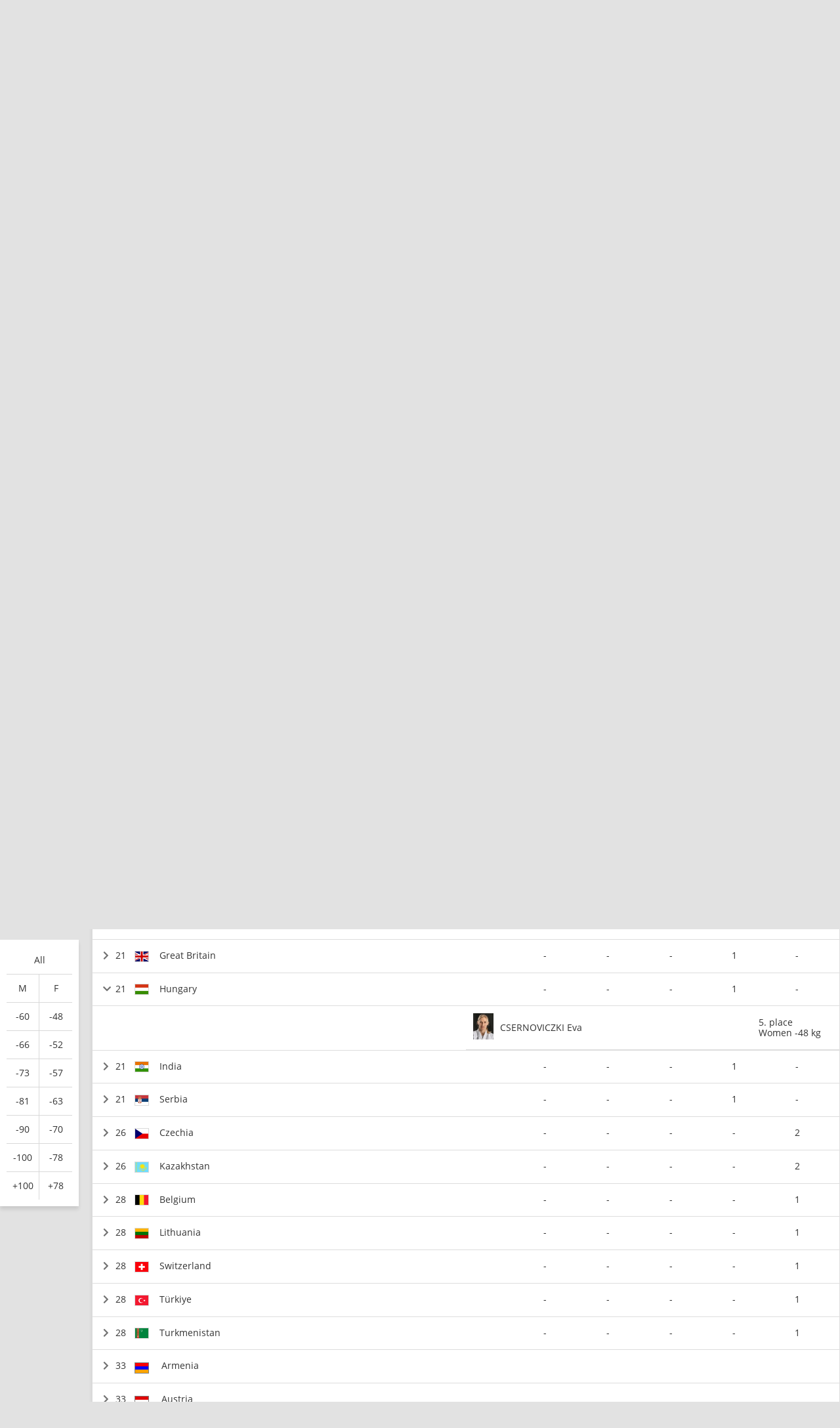

--- FILE ---
content_type: text/html; charset=UTF-8
request_url: https://www.ijf.org/competition/1724/standings?nation=hun
body_size: 10725
content:
<!DOCTYPE html>
<html lang="en">
<head>
    <!-- Required meta tags always come first -->
    <meta charset="utf-8">
    <meta name="viewport" content="width=device-width, initial-scale=1, shrink-to-fit=no">
    <meta http-equiv="x-ua-compatible" content="ie=edge">
    <link rel="manifest" href="https://www.ijf.org/manifest.json">

    
    <meta property="fb:app_id" content="388978251956720"/>
    <meta property="fb:pages" content="172736468535" />

            <meta name="description" content="Tbilisi Grand Prix 2019, from 29 March to 31 March in Georgia, Tbilisi, 52 countries and 370 judoka"/>
                <meta name="keywords"
              content="International Judo Federation, IJF, FIJ, judo, federation, olympic, sport, martial art, education, peace, children, Jigoro Kano"/>
        <title>Tbilisi Grand Prix 2019 / IJF.org</title>

    
    
    <link rel="apple-touch-icon-precomposed" sizes="57x57" href="https://78884ca60822a34fb0e6-082b8fd5551e97bc65e327988b444396.ssl.cf3.rackcdn.com/icons/favicons/apple-touch-icon-57x57.png" />
<link rel="apple-touch-icon-precomposed" sizes="114x114" href="https://78884ca60822a34fb0e6-082b8fd5551e97bc65e327988b444396.ssl.cf3.rackcdn.com/icons/favicons/apple-touch-icon-114x114.png" />
<link rel="apple-touch-icon-precomposed" sizes="72x72" href="https://78884ca60822a34fb0e6-082b8fd5551e97bc65e327988b444396.ssl.cf3.rackcdn.com/icons/favicons/apple-touch-icon-72x72.png" />
<link rel="apple-touch-icon-precomposed" sizes="144x144" href="https://78884ca60822a34fb0e6-082b8fd5551e97bc65e327988b444396.ssl.cf3.rackcdn.com/icons/favicons/apple-touch-icon-144x144.png" />
<link rel="apple-touch-icon-precomposed" sizes="60x60" href="https://78884ca60822a34fb0e6-082b8fd5551e97bc65e327988b444396.ssl.cf3.rackcdn.com/icons/favicons/apple-touch-icon-60x60.png" />
<link rel="apple-touch-icon-precomposed" sizes="120x120" href="https://78884ca60822a34fb0e6-082b8fd5551e97bc65e327988b444396.ssl.cf3.rackcdn.com/icons/favicons/apple-touch-icon-120x120.png" />
<link rel="apple-touch-icon-precomposed" sizes="76x76" href="https://78884ca60822a34fb0e6-082b8fd5551e97bc65e327988b444396.ssl.cf3.rackcdn.com/icons/favicons/apple-touch-icon-76x76.png" />
<link rel="apple-touch-icon-precomposed" sizes="152x152" href="https://78884ca60822a34fb0e6-082b8fd5551e97bc65e327988b444396.ssl.cf3.rackcdn.com/icons/favicons/apple-touch-icon-152x152.png" />
<link rel="icon" type="image/png" href="https://78884ca60822a34fb0e6-082b8fd5551e97bc65e327988b444396.ssl.cf3.rackcdn.com/icons/favicons/favicon-196x196.png" sizes="196x196" />
<link rel="icon" type="image/png" href="https://78884ca60822a34fb0e6-082b8fd5551e97bc65e327988b444396.ssl.cf3.rackcdn.com/icons/favicons/favicon-96x96.png" sizes="96x96" />
<link rel="icon" type="image/png" href="https://78884ca60822a34fb0e6-082b8fd5551e97bc65e327988b444396.ssl.cf3.rackcdn.com/icons/favicons/favicon-32x32.png" sizes="32x32" />
<link rel="icon" type="image/png" href="https://78884ca60822a34fb0e6-082b8fd5551e97bc65e327988b444396.ssl.cf3.rackcdn.com/icons/favicons/favicon-16x16.png" sizes="16x16" />
<link rel="icon" type="image/png" href="https://78884ca60822a34fb0e6-082b8fd5551e97bc65e327988b444396.ssl.cf3.rackcdn.com/icons/favicons/favicon-128.png" sizes="128x128" />
<meta name="application-name" content="IJF.org"/>
<meta name="msapplication-TileColor" content="#FFFFFF" />
<meta name="msapplication-TileImage" content="https://78884ca60822a34fb0e6-082b8fd5551e97bc65e327988b444396.ssl.cf3.rackcdn.com/icons/favicons/mstile-144x144.png" />
<meta name="msapplication-square70x70logo" content="https://78884ca60822a34fb0e6-082b8fd5551e97bc65e327988b444396.ssl.cf3.rackcdn.com/icons/favicons/mstile-70x70.png" />
<meta name="msapplication-square150x150logo" content="https://78884ca60822a34fb0e6-082b8fd5551e97bc65e327988b444396.ssl.cf3.rackcdn.com/icons/favicons/mstile-150x150.png" />
<meta name="msapplication-wide310x150logo" content="https://78884ca60822a34fb0e6-082b8fd5551e97bc65e327988b444396.ssl.cf3.rackcdn.com/icons/favicons/mstile-310x150.png" />
<meta name="msapplication-square310x310logo" content="https://78884ca60822a34fb0e6-082b8fd5551e97bc65e327988b444396.ssl.cf3.rackcdn.com/icons/favicons/mstile-310x310.png" />
<link rel="icon" href="https://78884ca60822a34fb0e6-082b8fd5551e97bc65e327988b444396.ssl.cf3.rackcdn.com/icons/favicons/logo_60_trans.png">

    <link async href='https://c77a4ae6ed10bab81711-4c23b04bdc507f7807e347fe453c3326.ssl.cf3.rackcdn.com/www/fonts/perm/68503a8ee063ce06b3ec533d6b93be42.css' rel=stylesheet type="text/css">

    
        <link rel="stylesheet" href="/build/frontend_2018/index.css?ts=1768918543573">


    <link rel="icon" href="https://www.ijf.org/assets/frontend/2017/logo_60_trans.png?1611338650">

    <script id="Cookiebot" src="https://consent.cookiebot.com/uc.js" data-cbid="a72c754c-79dd-4780-a1c8-412c23eda780" data-blockingmode="auto" type="text/javascript"></script>

    
    <script>
    
        var _CONF = {
            base_url: 'https://www.ijf.org',
            api_url: '/internal_api/',
            data_api_url: 'https://data.ijf.org/',
                            data_api_v2_url: 'https://datav2.ijf.org/',
            
            // data_api_v2_url: 'https://ijfdatav2.local.datastat.si/',
            // data_api_url: 'http://localhost:30030/', // TODO DONT FORGET TO COMMENT THIS!
            // data_api_url: 'https://data.ijf.loc/',
            judoka_url_template: '/judoka/__ID__',
            country_url_template: '/country/__IOC__',
            competition_url_template: '/competition/__ID__',
            news_url_template: '/news/show/__SLUG__',
            tag_url_template: '/news/search?tag%5B0%5D=tag%3A__ID__%3A__TEXT__',
            i18nLanguages: [{"code":"en_US","name":"English"}],
            i18nCurrentLanguage: 'en_US',
            video_library_url: '/video_library',
            search_url_template: '/search',
            rmp_key: 'Kl8lc3F1MmVvZD9yb201ZGFzaXMzMGRiMEElXyo='
        };

        var JS_VARS = [];

        window.IJF = { _CONF: _CONF };
        IJF.__waiters = [];
        IJF.startup = function(callback) {
            IJF.__waiters.push(callback);
        };
    </script>

</head>

<script async src="https://www.googletagmanager.com/gtag/js?id=G-0ZD0JD0YX9"></script>
<script>
  window.dataLayer = window.dataLayer || [];
  function gtag(){dataLayer.push(arguments);}
  gtag('js', new Date());

  gtag('config', 'G-0ZD0JD0YX9');
</script>

<body class="template-ijf  menu_closed page--competition page--competition-standings ">
            <header>
                                <div class="template-HB template-HB__header template-HB__header--animable">
    <div class="template-HB__headerlimit">
        <div class="template-HB__headeritems">
            <div class="sliding-sponsors">
                <div class="sliding-sponsors__title">
                    Official IJF Partners:
                </div>
                <div class="sliding-sponsors__sponsor">
                </div>
            </div>

            <div class="menulogo">
                <a class="menulogo__link" href="https://www.ijf.org">
                    <img loading="lazy" src="https://78884ca60822a34fb0e6-082b8fd5551e97bc65e327988b444396.ssl.cf3.rackcdn.com/icons/ijf_logo_color/AppIcon98x98@2x.png">
                </a>
            </div>

            <div class="menuitems">
                <a class="menuitems__item menuitems__item--news ">News ▾</a>

                <a class="menuitems__item menuitems__item--calendar menuitems__item--active">Calendar ▾</a>

                <a class="menuitems__item menuitems__item--members ">Members ▾</a>


                
                <a class="menuitems__item " href="/galleries">Gallery</a>

                <a class="menuitems__item menuitems__item--world_ranking ">World ranking ▾</a>

                <a class="menuitems__item menuitems__item--results ">Results ▾</a>

                <a class="menuitems__item " href="/documents">Documents</a>

                <a class="menuitems__item menuitems__item--about_ijf ">About IJF ▾</a>

                <a class="menuitems__item" href="https://ijfstore.org/" target="_blank">Store</a>
                
                            </div>

            <div class="component-accountbar">

                <div class="accountbar__search">
                    <svg aria-hidden="true" focusable="false" data-prefix="fas" data-icon="search" class="svg-inline--fa fa-search fa-w-16" role="img" xmlns="http://www.w3.org/2000/svg" viewBox="0 0 512 512"><path fill="currentColor" d="M505 442.7L405.3 343c-4.5-4.5-10.6-7-17-7H372c27.6-35.3 44-79.7 44-128C416 93.1 322.9 0 208 0S0 93.1 0 208s93.1 208 208 208c48.3 0 92.7-16.4 128-44v16.3c0 6.4 2.5 12.5 7 17l99.7 99.7c9.4 9.4 24.6 9.4 33.9 0l28.3-28.3c9.4-9.4 9.4-24.6.1-34zM208 336c-70.7 0-128-57.2-128-128 0-70.7 57.2-128 128-128 70.7 0 128 57.2 128 128 0 70.7-57.2 128-128 128z"></path></svg>
                </div>

                <div class="accountbar__user_profile">
                                            <div class="profile_image" onclick="location.href='https://account.ijf.org/Account/Login?backTo=http://www.ijf.org/competition/1724/standings?nation=hun'">
                            <img href="https://account.ijf.org/Account/Login?backTo=http://www.ijf.org/competition/1724/standings?nation=hun" src="https://78884ca60822a34fb0e6-082b8fd5551e97bc65e327988b444396.ssl.cf3.rackcdn.com/user_profile/default.jpg" alt="">
                        </div>
                                    </div>

                <div class="accountbar__products">
                    <svg aria-hidden="true" focusable="false" data-prefix="fas" data-icon="th" class="svg-inline--fa fa-th fa-w-16" role="img" xmlns="http://www.w3.org/2000/svg" viewBox="0 0 512 512"><path fill="currentColor" d="M149.333 56v80c0 13.255-10.745 24-24 24H24c-13.255 0-24-10.745-24-24V56c0-13.255 10.745-24 24-24h101.333c13.255 0 24 10.745 24 24zm181.334 240v-80c0-13.255-10.745-24-24-24H205.333c-13.255 0-24 10.745-24 24v80c0 13.255 10.745 24 24 24h101.333c13.256 0 24.001-10.745 24.001-24zm32-240v80c0 13.255 10.745 24 24 24H488c13.255 0 24-10.745 24-24V56c0-13.255-10.745-24-24-24H386.667c-13.255 0-24 10.745-24 24zm-32 80V56c0-13.255-10.745-24-24-24H205.333c-13.255 0-24 10.745-24 24v80c0 13.255 10.745 24 24 24h101.333c13.256 0 24.001-10.745 24.001-24zm-205.334 56H24c-13.255 0-24 10.745-24 24v80c0 13.255 10.745 24 24 24h101.333c13.255 0 24-10.745 24-24v-80c0-13.255-10.745-24-24-24zM0 376v80c0 13.255 10.745 24 24 24h101.333c13.255 0 24-10.745 24-24v-80c0-13.255-10.745-24-24-24H24c-13.255 0-24 10.745-24 24zm386.667-56H488c13.255 0 24-10.745 24-24v-80c0-13.255-10.745-24-24-24H386.667c-13.255 0-24 10.745-24 24v80c0 13.255 10.745 24 24 24zm0 160H488c13.255 0 24-10.745 24-24v-80c0-13.255-10.745-24-24-24H386.667c-13.255 0-24 10.745-24 24v80c0 13.255 10.745 24 24 24zM181.333 376v80c0 13.255 10.745 24 24 24h101.333c13.255 0 24-10.745 24-24v-80c0-13.255-10.745-24-24-24H205.333c-13.255 0-24 10.745-24 24z"></path></svg>
                </div>
            </div>

            <div class="template-HB__mobile-menu-icons">
                <div class="template-HB__mobile-search">
                    <svg aria-hidden="true" focusable="false" data-prefix="fas" data-icon="search" class="svg-inline--fa fa-search fa-w-16" role="img" xmlns="http://www.w3.org/2000/svg" viewBox="0 0 512 512"><path fill="currentColor" d="M505 442.7L405.3 343c-4.5-4.5-10.6-7-17-7H372c27.6-35.3 44-79.7 44-128C416 93.1 322.9 0 208 0S0 93.1 0 208s93.1 208 208 208c48.3 0 92.7-16.4 128-44v16.3c0 6.4 2.5 12.5 7 17l99.7 99.7c9.4 9.4 24.6 9.4 33.9 0l28.3-28.3c9.4-9.4 9.4-24.6.1-34zM208 336c-70.7 0-128-57.2-128-128 0-70.7 57.2-128 128-128 70.7 0 128 57.2 128 128 0 70.7-57.2 128-128 128z"></path></svg>
                </div>

                <div class="template-HB__mobile-menu">
                    <svg aria-hidden="true" data-prefix="fas" data-icon="bars" class="svg-inline--fa fa-bars fa-w-14" role="img" xmlns="http://www.w3.org/2000/svg" viewBox="0 0 448 512">
                        <path fill="currentColor" d="M16 132h416c8.837 0 16-7.163 16-16V76c0-8.837-7.163-16-16-16H16C7.163 60 0 67.163 0 76v40c0 8.837 7.163 16 16 16zm0 160h416c8.837 0 16-7.163 16-16v-40c0-8.837-7.163-16-16-16H16c-8.837 0-16 7.163-16 16v40c0 8.837 7.163 16 16 16zm0 160h416c8.837 0 16-7.163 16-16v-40c0-8.837-7.163-16-16-16H16c-8.837 0-16 7.163-16 16v40c0 8.837 7.163 16 16 16z"></path>
                    </svg>
                </div>
            </div>
        </div>
    </div>
</div>

<div class="component-dropdown component-dropdown--news">
    <div class="dropdown-links">
        <a class="dropdown-links__link" href="/news/list?tag[0]=tag:3:interview">Interviews <br><small>Read interviews.</small></a>
        <a class="dropdown-links__link" href="/news/list?tag[0]=competition">Competition <br><small>News about Judo competitions.</small></a>
        <a class="dropdown-links__link" href="/news/list?tag[0]=tag:2:story">Stories <br><small>Interesting judo stories.</small></a>
        <a class="dropdown-links__link" href="/news">All news<br> <small>All judo related news.</small></a>
    </div>
</div>

<div class="component-dropdown component-dropdown--calendar">
    <div class="dropdown-links">
        <a class="dropdown-links__link" href="/calendar?age=world_tour">IJF World Tour</a>
        <a class="dropdown-links__link" href="/calendar?age=sen">Seniors</a>
        <a class="dropdown-links__link" href="/calendar?age=jun">Juniors</a>
        <a class="dropdown-links__link" href="/calendar?age=cad">Cadets</a>
        <a class="dropdown-links__link" href="/calendar?age=othr">Other</a>
        <a class="dropdown-links__link" href="/calendar?age=all">All categories</a>
    </div>
</div>

<div class="component-dropdown component-dropdown--members">
    <div class="dropdown-links">
        <a class="dropdown-links__link" href="/judoka">Judoka</a>
        <a class="dropdown-links__link" href="/countries">National federations</a>
    </div>
</div>

<div class="component-dropdown component-dropdown--gallery">
    <div class="dropdown-links">
                <a class="dropdown-links__link" href="/galleries">All galleries</a>
    </div>
</div>

<div class="component-dropdown component-dropdown--world_ranking">
    <div class="dropdown__content">
        <div class="dropdown__content__split">
            <div class="dropdown__content__split__items">
                <p class="dropdown__item">Seniors</p>
                <a class="dropdown__item__wrl" href="/wrl?category=all_male">Men</a>
                <a class="dropdown__item__wrl" href="/wrl?category=all_female">Women</a>
                <a class="dropdown__item__wrl" href="/wrl_nations">Nations</a>
            </div>
            <div class="dropdown__content__split__items">
                <p class="dropdown__item">Juniors</p>
                <a class="dropdown__item__wrl" href="/wrl?age=jun&category=all_male">Men</a>
                <a class="dropdown__item__wrl" href="/wrl?age=jun&category=all_female">Women</a>
                            </div>
            <div class="dropdown__content__split__items">
                <p class="dropdown__item">Cadets</p>
                <a class="dropdown__item__wrl" href="/wrl?age=cad&category=all_male">Men</a>
                <a class="dropdown__item__wrl" href="/wrl?age=cad&category=all_female">Women</a>
                            </div>
        </div>

        <div class="dropdown__content__split">
            <div class="dropdown__content__split__items">
                <p class="dropdown__item">Olympic Games 2024</p>
                                    <a class="dropdown__item__wrl" href="/wrl_olympic?category=all_male">Men</a>
                    <a class="dropdown__item__wrl" href="/wrl_olympic?category=all_female">Women</a>
                    <a class="dropdown__item__wrl" href="/wrl_olympic_teams">Teams</a>
                            </div>
                    </div>
        <div>
            <p class="dropdown__item">Downloads</p>
            <a class="dropdown__item__wrl" href="/wrl_downloads">Download official Ranking PDFs</a>
        </div>
    </div>
</div>

<div class="component-dropdown component-dropdown--results">
    <div class="dropdown-links">
        <a class="dropdown-links__link" href="/results">Browse Results</a>
        <a class="dropdown-links__link" href="https://live.ijf.org">Live Competitions</a>
    </div>
</div>

<div class="component-dropdown component-dropdown--about_ijf">
    <div class="dropdown-links">
        <a class="dropdown-links__link" href="/ijf/organisation">Organisation</a>
        <a class="dropdown-links__link" href="/ijf/commissions">Commissions</a>
        <a class="dropdown-links__link" href="/page/presidents-corner">President's Corner</a>
        <a class="dropdown-links__link" href="/cleanjudo">Clean Judo</a>
        <a class="dropdown-links__link" href="/history">History and Culture</a>
        <a class="dropdown-links__link" href="/links">Links</a>
        <a class="dropdown-links__link" href="/supplier-list">Official Supplier List</a>
    </div>
</div>

<div class="component-dropdown component-dropdown--products">
            <a class="product" href="https://account.ijf.org/Account/Login?backTo=https://www.ijf.org/">
            <div class="product__icon" style="background-image: url(https://78884ca60822a34fb0e6-082b8fd5551e97bc65e327988b444396.ssl.cf3.rackcdn.com/up/2020/09/IJF_product_icon_IJForg-159895-1598953024.png)"></div>
            <div class="product__name ">IJF.org</div>
        </a>
            <a class="product" href="https://account.ijf.org/Account/Login?backTo=https://judotv.com/api/auth/external&amp;rnd=8748353">
            <div class="product__icon" style="background-image: url(https://78884ca60822a34fb0e6-082b8fd5551e97bc65e327988b444396.ssl.cf3.rackcdn.com/up/2023/08/judotv-logo-1692187158-1692187158.png)"></div>
            <div class="product__name ">JudoTv</div>
        </a>
            <a class="product" href="https://judobase.ijf.org/">
            <div class="product__icon" style="background-image: url(https://78884ca60822a34fb0e6-082b8fd5551e97bc65e327988b444396.ssl.cf3.rackcdn.com/up/2020/09/IJF_product_icon_Judobase-1598-1598953010.png)"></div>
            <div class="product__name ">Judobase</div>
        </a>
            <a class="product" href="https://account.ijf.org/Account/Login?backTo=https://schools.ijf.org/">
            <div class="product__icon" style="background-image: url(https://78884ca60822a34fb0e6-082b8fd5551e97bc65e327988b444396.ssl.cf3.rackcdn.com/up/2020/09/IJF_product_icon_Judo_in_schoo-1598953009.png)"></div>
            <div class="product__name ">Judo In Schools</div>
        </a>
            <a class="product" href="https://account.ijf.org/Account/Login?backTo=https://tagger.ijf.org/">
            <div class="product__icon" style="background-image: url(https://78884ca60822a34fb0e6-082b8fd5551e97bc65e327988b444396.ssl.cf3.rackcdn.com/up/2020/09/IJF_product_icon_Analyzer-1598-1598953002.png)"></div>
            <div class="product__name ">Analyzer</div>
        </a>
            <a class="product" href="https://account.ijf.org/Account/Login">
            <div class="product__icon" style="background-image: url(https://78884ca60822a34fb0e6-082b8fd5551e97bc65e327988b444396.ssl.cf3.rackcdn.com/up/2020/09/IJF_product_icon_Account-15990-1599039491.png)"></div>
            <div class="product__name ">Account</div>
        </a>
            <a class="product" href="https://account.ijf.org/Account/Login?backTo=https://veterans.ijf.org/">
            <div class="product__icon" style="background-image: url(https://78884ca60822a34fb0e6-082b8fd5551e97bc65e327988b444396.ssl.cf3.rackcdn.com/up/2020/09/IJF_product_icon_Veterans-1598-1598953020.png)"></div>
            <div class="product__name ">Veterans</div>
        </a>
            <a class="product" href="https://admin.judobase.org/">
            <div class="product__icon" style="background-image: url(https://78884ca60822a34fb0e6-082b8fd5551e97bc65e327988b444396.ssl.cf3.rackcdn.com/up/2020/09/IJF_product_icon_Admin-1598952-1598952997.png)"></div>
            <div class="product__name ">Admin</div>
        </a>
            <a class="product" href="https://www.ijf.org/__travel_link">
            <div class="product__icon" style="background-image: url(https://78884ca60822a34fb0e6-082b8fd5551e97bc65e327988b444396.ssl.cf3.rackcdn.com/up/2020/09/IJF_product_icon_Travel-159895-1598953014.png)"></div>
            <div class="product__name ">Travel</div>
        </a>
    </div>

<div class="component-dropdown component-dropdown--search">
    <div id="search_box_holder_menu" class="display-on-new-pages search_box_holder--menu">
        <div id="search_box" class="search_box">
            <div class="input-holder">
                <input type="text" placeholder="Search ...">
            </div>
        </div>
    </div>
</div>



<div class="component-mobile-menu component-mobile-menu--dark-theme" style="z-index: 10105;">
    <div class="component-mobile-menu__content">
        <div class="component-mobile-menu__head__ijf">
            <div class="component-mobile-menu__head__exit">
                <svg aria-hidden="true" data-prefix="fas" data-icon="times" class="svg-inline--fa fa-times fa-w-11"
                     role="img" xmlns="http://www.w3.org/2000/svg" viewBox="0 0 352 512">
                    <path fill="currentColor"
                          d="M242.72 256l100.07-100.07c12.28-12.28 12.28-32.19 0-44.48l-22.24-22.24c-12.28-12.28-32.19-12.28-44.48 0L176 189.28 75.93 89.21c-12.28-12.28-32.19-12.28-44.48 0L9.21 111.45c-12.28 12.28-12.28 32.19 0 44.48L109.28 256 9.21 356.07c-12.28 12.28-12.28 32.19 0 44.48l22.24 22.24c12.28 12.28 32.2 12.28 44.48 0L176 322.72l100.07 100.07c12.28 12.28 32.2 12.28 44.48 0l22.24-22.24c12.28-12.28 12.28-32.19 0-44.48L242.72 256z"></path>
                </svg>
            </div>
            <div class="component-mobile-menu__head__logo">
                <img loading="lazy" src="https://78884ca60822a34fb0e6-082b8fd5551e97bc65e327988b444396.ssl.cf3.rackcdn.com/icons/ijf_logo_color/AppIcon98x98@2x.png">
            </div>
                            <a href="https://account.ijf.org/Account/Login?backTo=http://www.ijf.org/competition/1724/standings?nation=hun" class="component-mobile-menu__item component-mobile-menu__item--sign-in">Sign in</a>
                    </div>

        <div class="component-mobile-menu__item " onclick="this.nextElementSibling.classList.toggle('component-mobile-menu__submenu--opened')">
            <div class="component-mobile-menu__item__title">News ▾</div>
        </div>

        <div class="component-mobile-menu__submenu">
            <a class="component-mobile-menu__item" href="/news/list?tag[0]=tag:3:interview">
                <div class="component-mobile-menu__item__title">Interviews <br><small>Read interviews.</small></div>
            </a>
            <a class="component-mobile-menu__item" href="/news/list?tag[0]=competition">
                <div class="component-mobile-menu__item__title">Competition <br><small>News about Judo competitions.</small></div>
            </a>
            <a class="component-mobile-menu__item" href="/news/list?tag[0]=tag:2:story">
                <div class="component-mobile-menu__item__title">Stories <br><small>Interesting judo stories.</small></div>
            </a>
            <a class="component-mobile-menu__item" href="/news">
                <div class="component-mobile-menu__item__title">All news<br> <small>All judo related news.</small></div>
            </a>
        </div>

        <div class="component-mobile-menu__item component-mobile-menu__item--active" onclick="this.nextElementSibling.classList.toggle('component-mobile-menu__submenu--opened')">
            <div class="component-mobile-menu__item__title">Calendar ▾</div>
        </div>

        <div class="component-mobile-menu__submenu">
            <a class="component-mobile-menu__item" href="/calendar?age=world_tour">
                <div class="component-mobile-menu__item__title">IJF World Tour</div>
            </a>
            <a class="component-mobile-menu__item" href="/calendar?age=sen">
                <div class="component-mobile-menu__item__title">Seniors</div>
            </a>
            <a class="component-mobile-menu__item" href="/calendar?age=jun">
                <div class="component-mobile-menu__item__title">Juniors</div>
            </a>
            <a class="component-mobile-menu__item" href="/calendar?age=cad">
                <div class="component-mobile-menu__item__title">Cadets</div>
            </a>
            <a class="component-mobile-menu__item" href="/calendar?age=othr">
                <div class="component-mobile-menu__item__title">Other</div>
            </a>
            <a class="component-mobile-menu__item" href="/calendar?age=all">
                <div class="component-mobile-menu__item__title">All categories</div>
            </a>
        </div>

        <div class="component-mobile-menu__item " onclick="this.nextElementSibling.classList.toggle('component-mobile-menu__submenu--opened')">
            <div class="component-mobile-menu__item__title">Members ▾</div>
        </div>

        <div class="component-mobile-menu__submenu">
            <a class="component-mobile-menu__item" href="/judoka">
                <div class="component-mobile-menu__item__title">Judoka</div>
            </a>
            <a class="component-mobile-menu__item" href="/countries">
                <div class="component-mobile-menu__item__title">National federations</div>
            </a>
        </div>

        <a href="/galleries" class="component-mobile-menu__item ">
            <div class="component-mobile-menu__item__title">Gallery</div>
        </a>

        
        <div class="component-mobile-menu__item " onclick="this.nextElementSibling.classList.toggle('component-mobile-menu__submenu--opened')">
            <div class="component-mobile-menu__item__title">Rankings ▾</div>
        </div>

        <div class="component-mobile-menu__submenu">
            <a class="component-mobile-menu__item " href="/wrl">
                <div class="component-mobile-menu__item__title">World Ranking - Seniors</div>
            </a>
            <a class="component-mobile-menu__item " href="/wrl?age=cad&amp;category=all">
                <div class="component-mobile-menu__item__title">World Ranking - Cadets</div>
            </a>
            <a class="component-mobile-menu__item " href="/wrl?age=jun&amp;category=all">
                <div class="component-mobile-menu__item__title">World Ranking - Juniors</div>
            </a>

            <a class="component-mobile-menu__item " href="/wrl_nations">
                <div class="component-mobile-menu__item__title">Nations Ranking - Seniors</div>
            </a>
            
                            <a class="component-mobile-menu__item " href="/wrl_olympic">
                    <div class="component-mobile-menu__item__title">Ranking for Olympics - Individuals</div>
                </a>
                <a class="component-mobile-menu__item " href="/wrl_olympic_teams">
                    <div class="component-mobile-menu__item__title">Ranking for Olympics - Teams</div>
                </a>
                                    <a class="component-mobile-menu__item " href="/wrl_downloads">
                <div class="component-mobile-menu__item__title">PDF Downloads</div>
            </a>
        </div>

        <div class="component-mobile-menu__item " onclick="this.nextElementSibling.classList.toggle('component-mobile-menu__submenu--opened')">
            <div class="component-mobile-menu__item__title">Results ▾</div>
        </div>


        <div class="component-mobile-menu__submenu">
            <a class="component-mobile-menu__item" href="/results">
                <div class="component-mobile-menu__item__title">Browse Recent Results</div>
            </a>
            <a class="component-mobile-menu__item" href="https://live.ijf.org">
                <div class="component-mobile-menu__item__title">Live Competitions</div>
            </a>
        </div>

        <a href="/documents" class="component-mobile-menu__item ">
            <div class="component-mobile-menu__item__title">Documents</div>
        </a>

        <div class="component-mobile-menu__item " onclick="this.nextElementSibling.classList.toggle('component-mobile-menu__submenu--opened')">
            <div class="component-mobile-menu__item__title">About IJF ▾</div>
        </div>

        <div class="component-mobile-menu__submenu">
            <a class="component-mobile-menu__item" href="/ijf/organisation">
                <div class="component-mobile-menu__item__title">Organisation</div>
            </a>
            <a class="component-mobile-menu__item" href="/ijf/commissions">
                <div class="component-mobile-menu__item__title">Commissions</div>
            </a>
            <a class="component-mobile-menu__item" href="/page/presidents-corner">
                <div class="component-mobile-menu__item__title">President's Corner</div>
            </a>
            <a class="component-mobile-menu__item" href="/cleanjudo">
                <div class="component-mobile-menu__item__title">Clean Judo</div>
            </a>
            <a class="component-mobile-menu__item" href="/history">
                <div class="component-mobile-menu__item__title">History and Culture</div>
            </a>
            <a class="component-mobile-menu__item" href="/links">
                <div class="component-mobile-menu__item__title">Links</div>
            </a>
            <a class="component-mobile-menu__item" href="/supplier-list">
                <div class="component-mobile-menu__item__title">Official Supplier List</div>
            </a>
        </div>

        <a href="https://ijfstore.org/" class="component-mobile-menu__item" target="_blank">
            <div class="component-mobile-menu__item__title">Store</div>
        </a>

        
        
        <div class="component-mobile-menu__separator"></div>

        <div class="component-mobile-menu__product-group">
                            <a class="component-mobile-menu__product" href="https://account.ijf.org/Account/Login?backTo=https://www.ijf.org/">
                    <div class="component-mobile-menu__product__icon" style="background-image: url(https://78884ca60822a34fb0e6-082b8fd5551e97bc65e327988b444396.ssl.cf3.rackcdn.com/up/2020/09/IJF_product_icon_IJForg-159895-1598953024.png)"></div>
                    <div class="component-mobile-menu__product__name">IJF.org</div>
                </a>
                            <a class="component-mobile-menu__product" href="https://account.ijf.org/Account/Login?backTo=https://judotv.com/api/auth/external&amp;rnd=8748353">
                    <div class="component-mobile-menu__product__icon" style="background-image: url(https://78884ca60822a34fb0e6-082b8fd5551e97bc65e327988b444396.ssl.cf3.rackcdn.com/up/2023/08/judotv-logo-1692187158-1692187158.png)"></div>
                    <div class="component-mobile-menu__product__name">JudoTv</div>
                </a>
                            <a class="component-mobile-menu__product" href="https://judobase.ijf.org/">
                    <div class="component-mobile-menu__product__icon" style="background-image: url(https://78884ca60822a34fb0e6-082b8fd5551e97bc65e327988b444396.ssl.cf3.rackcdn.com/up/2020/09/IJF_product_icon_Judobase-1598-1598953010.png)"></div>
                    <div class="component-mobile-menu__product__name">Judobase</div>
                </a>
                            <a class="component-mobile-menu__product" href="https://account.ijf.org/Account/Login?backTo=https://schools.ijf.org/">
                    <div class="component-mobile-menu__product__icon" style="background-image: url(https://78884ca60822a34fb0e6-082b8fd5551e97bc65e327988b444396.ssl.cf3.rackcdn.com/up/2020/09/IJF_product_icon_Judo_in_schoo-1598953009.png)"></div>
                    <div class="component-mobile-menu__product__name">Judo In Schools</div>
                </a>
                            <a class="component-mobile-menu__product" href="https://account.ijf.org/Account/Login?backTo=https://tagger.ijf.org/">
                    <div class="component-mobile-menu__product__icon" style="background-image: url(https://78884ca60822a34fb0e6-082b8fd5551e97bc65e327988b444396.ssl.cf3.rackcdn.com/up/2020/09/IJF_product_icon_Analyzer-1598-1598953002.png)"></div>
                    <div class="component-mobile-menu__product__name">Analyzer</div>
                </a>
                            <a class="component-mobile-menu__product" href="https://account.ijf.org/Account/Login">
                    <div class="component-mobile-menu__product__icon" style="background-image: url(https://78884ca60822a34fb0e6-082b8fd5551e97bc65e327988b444396.ssl.cf3.rackcdn.com/up/2020/09/IJF_product_icon_Account-15990-1599039491.png)"></div>
                    <div class="component-mobile-menu__product__name">Account</div>
                </a>
                            <a class="component-mobile-menu__product" href="https://account.ijf.org/Account/Login?backTo=https://veterans.ijf.org/">
                    <div class="component-mobile-menu__product__icon" style="background-image: url(https://78884ca60822a34fb0e6-082b8fd5551e97bc65e327988b444396.ssl.cf3.rackcdn.com/up/2020/09/IJF_product_icon_Veterans-1598-1598953020.png)"></div>
                    <div class="component-mobile-menu__product__name">Veterans</div>
                </a>
                            <a class="component-mobile-menu__product" href="https://admin.judobase.org/">
                    <div class="component-mobile-menu__product__icon" style="background-image: url(https://78884ca60822a34fb0e6-082b8fd5551e97bc65e327988b444396.ssl.cf3.rackcdn.com/up/2020/09/IJF_product_icon_Admin-1598952-1598952997.png)"></div>
                    <div class="component-mobile-menu__product__name">Admin</div>
                </a>
                            <a class="component-mobile-menu__product" href="https://www.ijf.org/__travel_link">
                    <div class="component-mobile-menu__product__icon" style="background-image: url(https://78884ca60822a34fb0e6-082b8fd5551e97bc65e327988b444396.ssl.cf3.rackcdn.com/up/2020/09/IJF_product_icon_Travel-159895-1598953014.png)"></div>
                    <div class="component-mobile-menu__product__name">Travel</div>
                </a>
                    </div>
    </div>
</div>


<script>
    IJF.startup(function() {
        IJF.initMenuSearch(document.getElementById('search_box_holder_menu'));
        IJF.initSlidingSponsors("/sponsors");
    });

    var MENU_IS_OPENED = false;
    setInterval(function(){
        var scrollTop = window.pageYOffset || document.documentElement.scrollTop;
        if(scrollTop > 10){
            document.querySelector('.template-HB__header').classList.add('template-HB__header--with_bg')
        }else{
            document.querySelector('.template-HB__header').classList.remove('template-HB__header--with_bg')
        }
    }, 100);

    function hideOpenedMenus() {
        for (let menu of document.getElementsByClassName("component-dropdown--opened")) {
            menu.classList.remove('component-dropdown--opened');
        }
    }

    function switchDropdown(buttonClass, dropdownClass, align = 'left') {
        let dropdownEl = document.getElementsByClassName(dropdownClass)[0];
        let show = !dropdownEl.classList.contains("component-dropdown--opened");

        hideOpenedMenus();

        let isMobileResolution = window.outerWidth < 1024

        let div_el = document.getElementsByClassName(buttonClass);
        let div_el_bar = document.getElementsByClassName("template-HB__header")[0];
        let rect = div_el[0].getBoundingClientRect();


        let x = align === 'left' ? rect.left : rect.left + div_el[0].offsetWidth;

        let y = div_el_bar.offsetHeight;

        dropdownEl.style.top = y + "px";

        if (!show) {
            dropdownEl.classList.add("component-dropdown--closing");
            setTimeout(function () {
                dropdownEl.classList.remove("component-dropdown--closing");
            }, 500);
        }

        if (show) {
            dropdownEl.classList.add('component-dropdown--opened');
        } else {
            dropdownEl.classList.remove('component-dropdown--opened');
        }

        if (align === 'right') {
            x -= dropdownEl.offsetWidth;
        }

        if(isMobileResolution){
            dropdownEl.style.left = "0px"; // use all available width
            dropdownEl.style.right = "0px"; // use all available width
        }else{
            dropdownEl.style.left = x + "px";
        }

    }

    function initMenus() {

        let news = document.getElementsByClassName("menuitems__item--news");
        if (news.length !== 0) {
            news[0].addEventListener("click", function (e) {
                e.stopPropagation();
                switchDropdown("menuitems__item--news", "component-dropdown--news");
            });
        }

        let calendar = document.getElementsByClassName("menuitems__item--calendar");
        if (calendar.length !== 0) {
            calendar[0].addEventListener("click", function (e) {
                e.stopPropagation();
                switchDropdown("menuitems__item--calendar", "component-dropdown--calendar");
            });
        }

        let members = document.getElementsByClassName("menuitems__item--members");
        if (members.length !== 0) {
            members[0].addEventListener("click", function (e) {
                e.stopPropagation();
                switchDropdown("menuitems__item--members", "component-dropdown--members");
            });
        }

        let gallery = document.getElementsByClassName("menuitems__item--gallery");
        if (gallery.length !== 0) {
            gallery[0].addEventListener("click", function (e) {
                e.stopPropagation();
                switchDropdown("menuitems__item--gallery", "component-dropdown--gallery");
            });
        }

        let world_ranking = document.getElementsByClassName("menuitems__item--world_ranking");
        if (world_ranking.length !== 0) {
            world_ranking[0].addEventListener("click", function (e) {
                e.stopPropagation();
                switchDropdown("menuitems__item--world_ranking", "component-dropdown--world_ranking");
            });
        }

        let results = document.getElementsByClassName("menuitems__item--results");
        if (results.length !== 0) {
            results[0].addEventListener("click", function (e) {
                e.stopPropagation();
                switchDropdown("menuitems__item--results", "component-dropdown--results");
            });
        }

        let about_ijf = document.getElementsByClassName("menuitems__item--about_ijf");
        if (about_ijf.length !== 0) {
            about_ijf[0].addEventListener("click", function (e) {
                e.stopPropagation();
                switchDropdown("menuitems__item--about_ijf", "component-dropdown--about_ijf");
            });
        }

        let products = document.getElementsByClassName("accountbar__products");
        if (products.length !== 0) {
            products[0].addEventListener("click", function (e) {
                e.stopPropagation();
                switchDropdown("accountbar__products", "component-dropdown--products", "right");
            });
        }

        let search = document.getElementsByClassName("accountbar__search");
        if (search.length !== 0) {
            search[0].addEventListener("click", function (e) {
                e.stopPropagation();
                switchDropdown("accountbar__search", "component-dropdown--search", 'right');
                document.querySelector('.input-holder input').focus();
            });
        }

        let searchMobile = document.getElementsByClassName("template-HB__mobile-search");
        if (searchMobile.length !== 0) {
            searchMobile[0].addEventListener("click", function (e) {
                e.stopPropagation();
                switchDropdown("template-HB__mobile-search", "component-dropdown--search", 'right');
                document.querySelector('.input-holder input').focus();
            });
        }

        if(document.getElementsByClassName("accountbar__user_profile").length){
            document.getElementsByClassName("accountbar__user_profile")[0].addEventListener("click", function (e) {
                e.stopPropagation();
                switchDropdown("accountbar__user_profile", "component-dropdown--user-info", "right");
            });
        }

        for (let drop of document.getElementsByClassName("component-dropdown")) {
            drop.addEventListener("click", function (e) { e.stopPropagation(); });
        }

        document.body.addEventListener("click", function (e) {
            hideOpenedMenus();
        });
    }

    initMenus();

    setTimeout(function(){
        document
            .querySelector('.template-HB__mobile-menu')
            .addEventListener('click', function(){
                toggleMobileMenu()
            })
        document
            .querySelector('.component-mobile-menu__head__exit')
            .addEventListener('click', function(){
                toggleMobileMenu()
            })
    }, 100)
    function toggleMobileMenu(){
        if(MENU_IS_OPENED){
            document.querySelector('.component-mobile-menu').classList.remove('component-mobile-menu--opened')
            setTimeout(function(){
                document.querySelector('.panel-drop-background').classList.remove('panel-drop-background--show')
            }, 10)
            setTimeout(function(){
                document.querySelector('.panel-drop-background').remove()
            }, 300)
        }else{
            let panel_drop_component = document.createElement('div');
            panel_drop_component.classList.add('panel-drop-background')
            setTimeout(function(){
                panel_drop_component.classList.add('panel-drop-background--show')
            }, 10)
            panel_drop_component.addEventListener('click', function(){
                toggleMobileMenu()
            })
            document.body.appendChild(panel_drop_component)
            document.querySelector('.component-mobile-menu').classList.add('component-mobile-menu--opened')
        }
        MENU_IS_OPENED = !MENU_IS_OPENED
    }
</script>                    </header>
        <main>
        <div class="for-pdf-print">
	<div class="competition-name">
		Tbilisi Grand Prix 2019
	</div>
</div>

<div class="page-header-section hide-print">
	<div class="container-narrow">
		<div class="header-img-container"  >
			<div class="background" style="background-image: url('https://res.cloudinary.com/duu3v9gfg/image/upload/t_grayscale/v1733305817/judobase_cdn/competition_banners/gp_geo2019.jpg')">
            </div>
			<div class="competition-header page-center">
				<div class="competition-date-status status-past">
					<div class="circley">
						<div>
														
																	<div class="days">
																					6
																														</div>
									<div class="suffix">
										years ago
									</div>
								
													</div>
					</div>
				</div>
				<div class="info">
					<div class="competition-title-hero">
						<!--<h1>-->
						<div class="title">
							Tbilisi Grand Prix 2019
						</div>
						<div class="location">
							Georgia,
							Tbilisi
						</div>
					</div>
				</div>
			</div>

			<div class="filters">
				<div class="horizontal-filter-chooser">
					<div class="filter-items">
						<select onchange="document.location.href=this.value" class="show--xs">
							<option value="/competition/1724" >Overview</option>
															<option value="/competition/1724/draw" >Draw</option>
							
							<option value="/competition/1724/judoka_athletes" >Judoka</option>

							<option value="/competition/1724/judoka_nations" >Nations</option>

							
								<option value="/competition/1724/contests" >Contests</option>

								<option value="/competition/1724/results" >Results</option>

								<option value="/competition/1724/photos" >Photos & Videos</option>

								<option value="/competition/1724/standings" selected>Standings</option>

							
							<option value="/competition/1724/news" >News</option>

							<option value="/competition/1724/tv_news_info" >TV &amp; News Info</option>
						</select>

						<a href="/competition/1724" class="item hide--xs ">
							Overview
						</a>
													<a href="/competition/1724/draw" class="item hide--xs ">
								Draw
							</a>
												<a href="/competition/1724/judoka_athletes"
							class="item hide--xs">
							Judoka
						</a>
						<a href="/competition/1724/judoka_nations"
							class="item hide--xs">
							Nations
						</a>
													<a href="/competition/1724/contests" class="item hide--xs ">
								Contests
							</a>
							<a href="/competition/1724/results" class="item hide--xs ">
								Results
							</a>
							<a href="/competition/1724/photos"
								class="item hide--xs">
								Photos
							</a>
																																													<a href="/competition/1724/top-rated-actions"
									class="item hide--xs">
									Best Ippons
								</a>
														<a href="/competition/1724/standings" class="item hide--xs selected">
								Standings
							</a>
												<!-- <a href="/competition/1724/news" class="item hide--xs ">
							News
						</a> -->
						<a href="/competition/1724/tv_news_info" class="item hide--xs ">
							TV &amp; News Info
						</a>
					</div>
				</div>

							</div>
		</div>
	</div>
</div>
        <div class="main-content ">
            		<div class="container-narrow">
			<div class="page-content-section page-content-section--standings">
                <div class="competition-standings-subpage">

            
<div class="category-chooser-side hide-print">
    <div class="CatChooser" data-selected_category="all">
        <table class="cats-table">
            <tbody>
                <tr>
                                            <td colspan="2">
                            <a href="/competition/1724/standings"
                                class="gender all active">All</a>
                        </td>
                                    </tr>
                
                <tr>
                    <td  data-href="/competition/1724/standings?gender=m"  class=" ">
                        M
                    </td>
                    <td  data-href="/competition/1724/standings?gender=w"  class=" ">
                        F
                    </td>
                </tr>

                                                
                                <tr>
                        <td data-href="/competition/1724/standings?id_weight=1" class="">
                            -60
                        </td>

                        <td data-href="/competition/1724/standings?id_weight=8" class="">
                            -48
                        </td>
                    </tr>
                                <tr>
                        <td data-href="/competition/1724/standings?id_weight=2" class="">
                            -66
                        </td>

                        <td data-href="/competition/1724/standings?id_weight=9" class="">
                            -52
                        </td>
                    </tr>
                                <tr>
                        <td data-href="/competition/1724/standings?id_weight=3" class="">
                            -73
                        </td>

                        <td data-href="/competition/1724/standings?id_weight=10" class="">
                            -57
                        </td>
                    </tr>
                                <tr>
                        <td data-href="/competition/1724/standings?id_weight=4" class="">
                            -81
                        </td>

                        <td data-href="/competition/1724/standings?id_weight=11" class="">
                            -63
                        </td>
                    </tr>
                                <tr>
                        <td data-href="/competition/1724/standings?id_weight=5" class="">
                            -90
                        </td>

                        <td data-href="/competition/1724/standings?id_weight=12" class="">
                            -70
                        </td>
                    </tr>
                                <tr>
                        <td data-href="/competition/1724/standings?id_weight=6" class="">
                            -100
                        </td>

                        <td data-href="/competition/1724/standings?id_weight=13" class="">
                            -78
                        </td>
                    </tr>
                                <tr>
                        <td data-href="/competition/1724/standings?id_weight=7" class="">
                            +100
                        </td>

                        <td data-href="/competition/1724/standings?id_weight=14" class="">
                            +78
                        </td>
                    </tr>
                                </tbody>
        </table>
    </div>
</div>
        <div class="category-chooser-mobile">
    <div class="current">
                    All
                                                                                                                                                                                                                                                                                                                                    </div>

            <div class="list">
                            <div data-href="/competition/1724/standings" class="weight  active">
                    All
                </div>
            
                            <div data-href="/competition/1724/standings?gender=m" class="weight ">
                    M
                </div>

                <div data-href="/competition/1724/standings?gender=w" class="weight ">
                    W
                </div>
                    </div>
    
    <div class="list">
                    <div data-href="/competition/1724/standings?id_weight=1" class="weight ">
                -60 kg
            </div>
                    <div data-href="/competition/1724/standings?id_weight=2" class="weight ">
                -66 kg
            </div>
                    <div data-href="/competition/1724/standings?id_weight=3" class="weight ">
                -73 kg
            </div>
                    <div data-href="/competition/1724/standings?id_weight=4" class="weight ">
                -81 kg
            </div>
                    <div data-href="/competition/1724/standings?id_weight=5" class="weight ">
                -90 kg
            </div>
                    <div data-href="/competition/1724/standings?id_weight=6" class="weight ">
                -100 kg
            </div>
                    <div data-href="/competition/1724/standings?id_weight=7" class="weight ">
                +100 kg
            </div>
            </div>

    <div class="list">
                    <div data-href="/competition/1724/standings?id_weight=8" class="weight ">
                -48 kg
            </div>
                    <div data-href="/competition/1724/standings?id_weight=9" class="weight ">
                -52 kg
            </div>
                    <div data-href="/competition/1724/standings?id_weight=10" class="weight ">
                -57 kg
            </div>
                    <div data-href="/competition/1724/standings?id_weight=11" class="weight ">
                -63 kg
            </div>
                    <div data-href="/competition/1724/standings?id_weight=12" class="weight ">
                -70 kg
            </div>
                    <div data-href="/competition/1724/standings?id_weight=13" class="weight ">
                -78 kg
            </div>
                    <div data-href="/competition/1724/standings?id_weight=14" class="weight ">
                +78 kg
            </div>
            </div>
</div>

<script>
    window['IJF']['__waiters'].push(function() {
        var catChooserMobile = document.querySelector(".category-chooser-mobile")
        catChooserMobile.addEventListener("click", function(ev) {
            ev.stopPropagation();
            if(catChooserMobile.classList.contains("show-list")) {
                catChooserMobile.classList.remove("show-list");
            } else {
                catChooserMobile.classList.add("show-list");
            }
        });    

        document.addEventListener("click", function() {
            if(catChooserMobile.classList.contains("show-list")) {
                catChooserMobile.classList.remove("show-list");
            }
        });
    });
</script>
        <div class="standings page-content" data-displayed_id_country="27">
        <div class="nation-row nation-row__head">
            <div class="record-number">
                <i class="fa arrow"></i>
                <span>#</span>
                            </div>
            <div class="nation"><span>Nation</span></div>
            <div class="stat"><span>1.</span></div>
            <div class="stat"><span>2.</span></div>
            <div class="stat"><span>3.</span></div>
                        <div class="stat"><span>5.</span></div>
            <div class="stat"><span>7.</span></div>
        </div>
                    <a
                    href="/competition/1724/standings?nation=fra"
                    data-id_country="4"
                    class="nation-row nation-row__record">
                <div class="record-number">
                                            <i class="fa arrow fa-chevron-right"></i>
                                        <span>1</span>
                </div>
                <div class="nation">
                    <div class="nation__flag">
                        <img class="flag-border" src="https://78884ca60822a34fb0e6-082b8fd5551e97bc65e327988b444396.ssl.cf3.rackcdn.com/flags/20x15/fra.png">
                    </div>
                    <div class="nation__name">France</div>
                </div>
                <div class="stat">3</div>
                <div class="stat">1</div>
                <div class="stat">3</div>
                                <div class="stat">7</div>
                <div class="stat">1</div>
            </a>
                                <a
                    href="/competition/1724/standings?nation=geo"
                    data-id_country="6"
                    class="nation-row nation-row__record">
                <div class="record-number">
                                            <i class="fa arrow fa-chevron-right"></i>
                                        <span>2</span>
                </div>
                <div class="nation">
                    <div class="nation__flag">
                        <img class="flag-border" src="https://78884ca60822a34fb0e6-082b8fd5551e97bc65e327988b444396.ssl.cf3.rackcdn.com/flags/20x15/geo.png">
                    </div>
                    <div class="nation__name">Georgia</div>
                </div>
                <div class="stat">2</div>
                <div class="stat">2</div>
                <div class="stat">6</div>
                                <div class="stat">1</div>
                <div class="stat">5</div>
            </a>
                                <a
                    href="/competition/1724/standings?nation=ned"
                    data-id_country="28"
                    class="nation-row nation-row__record">
                <div class="record-number">
                                            <i class="fa arrow fa-chevron-right"></i>
                                        <span>3</span>
                </div>
                <div class="nation">
                    <div class="nation__flag">
                        <img class="flag-border" src="https://78884ca60822a34fb0e6-082b8fd5551e97bc65e327988b444396.ssl.cf3.rackcdn.com/flags/20x15/ned.png">
                    </div>
                    <div class="nation__name">Netherlands</div>
                </div>
                <div class="stat">2</div>
                <div class="stat">1</div>
                <div class="stat">3</div>
                                <div class="stat">-</div>
                <div class="stat">1</div>
            </a>
                                <a
                    href="/competition/1724/standings?nation=kos"
                    data-id_country="163"
                    class="nation-row nation-row__record">
                <div class="record-number">
                                            <i class="fa arrow fa-chevron-right"></i>
                                        <span>4</span>
                </div>
                <div class="nation">
                    <div class="nation__flag">
                        <img class="flag-border" src="https://78884ca60822a34fb0e6-082b8fd5551e97bc65e327988b444396.ssl.cf3.rackcdn.com/flags/20x15/kos.png">
                    </div>
                    <div class="nation__name">Kosovo</div>
                </div>
                <div class="stat">2</div>
                <div class="stat">-</div>
                <div class="stat">-</div>
                                <div class="stat">-</div>
                <div class="stat">-</div>
            </a>
                                <a
                    href="/competition/1724/standings?nation=cub"
                    data-id_country="48"
                    class="nation-row nation-row__record">
                <div class="record-number">
                                            <i class="fa arrow fa-chevron-right"></i>
                                        <span>5</span>
                </div>
                <div class="nation">
                    <div class="nation__flag">
                        <img class="flag-border" src="https://78884ca60822a34fb0e6-082b8fd5551e97bc65e327988b444396.ssl.cf3.rackcdn.com/flags/20x15/cub.png">
                    </div>
                    <div class="nation__name">Cuba</div>
                </div>
                <div class="stat">1</div>
                <div class="stat">2</div>
                <div class="stat">1</div>
                                <div class="stat">-</div>
                <div class="stat">-</div>
            </a>
                                <a
                    href="/competition/1724/standings?nation=isr"
                    data-id_country="24"
                    class="nation-row nation-row__record">
                <div class="record-number">
                                            <i class="fa arrow fa-chevron-right"></i>
                                        <span>6</span>
                </div>
                <div class="nation">
                    <div class="nation__flag">
                        <img class="flag-border" src="https://78884ca60822a34fb0e6-082b8fd5551e97bc65e327988b444396.ssl.cf3.rackcdn.com/flags/20x15/isr.png">
                    </div>
                    <div class="nation__name">Israel</div>
                </div>
                <div class="stat">1</div>
                <div class="stat">1</div>
                <div class="stat">-</div>
                                <div class="stat">1</div>
                <div class="stat">-</div>
            </a>
                                <a
                    href="/competition/1724/standings?nation=por"
                    data-id_country="21"
                    class="nation-row nation-row__record">
                <div class="record-number">
                                            <i class="fa arrow fa-chevron-right"></i>
                                        <span>7</span>
                </div>
                <div class="nation">
                    <div class="nation__flag">
                        <img class="flag-border" src="https://78884ca60822a34fb0e6-082b8fd5551e97bc65e327988b444396.ssl.cf3.rackcdn.com/flags/20x15/por.png">
                    </div>
                    <div class="nation__name">Portugal</div>
                </div>
                <div class="stat">1</div>
                <div class="stat">-</div>
                <div class="stat">2</div>
                                <div class="stat">1</div>
                <div class="stat">-</div>
            </a>
                                <a
                    href="/competition/1724/standings?nation=rus"
                    data-id_country="7"
                    class="nation-row nation-row__record">
                <div class="record-number">
                                            <i class="fa arrow fa-chevron-right"></i>
                                        <span>8</span>
                </div>
                <div class="nation">
                    <div class="nation__flag">
                        <img class="flag-border" src="https://78884ca60822a34fb0e6-082b8fd5551e97bc65e327988b444396.ssl.cf3.rackcdn.com/flags/20x15/rus.png">
                    </div>
                    <div class="nation__name">Russian Federation</div>
                </div>
                <div class="stat">1</div>
                <div class="stat">-</div>
                <div class="stat">1</div>
                                <div class="stat">2</div>
                <div class="stat">2</div>
            </a>
                                <a
                    href="/competition/1724/standings?nation=ita"
                    data-id_country="23"
                    class="nation-row nation-row__record">
                <div class="record-number">
                                            <i class="fa arrow fa-chevron-right"></i>
                                        <span>9</span>
                </div>
                <div class="nation">
                    <div class="nation__flag">
                        <img class="flag-border" src="https://78884ca60822a34fb0e6-082b8fd5551e97bc65e327988b444396.ssl.cf3.rackcdn.com/flags/20x15/ita.png">
                    </div>
                    <div class="nation__name">Italy</div>
                </div>
                <div class="stat">1</div>
                <div class="stat">-</div>
                <div class="stat">1</div>
                                <div class="stat">2</div>
                <div class="stat">-</div>
            </a>
                                <a
                    href="/competition/1724/standings?nation=bra"
                    data-id_country="49"
                    class="nation-row nation-row__record">
                <div class="record-number">
                                            <i class="fa arrow fa-chevron-right"></i>
                                        <span>10</span>
                </div>
                <div class="nation">
                    <div class="nation__flag">
                        <img class="flag-border" src="https://78884ca60822a34fb0e6-082b8fd5551e97bc65e327988b444396.ssl.cf3.rackcdn.com/flags/20x15/bra.png">
                    </div>
                    <div class="nation__name">Brazil</div>
                </div>
                <div class="stat">-</div>
                <div class="stat">3</div>
                <div class="stat">2</div>
                                <div class="stat">-</div>
                <div class="stat">2</div>
            </a>
                                <a
                    href="/competition/1724/standings?nation=ger"
                    data-id_country="193"
                    class="nation-row nation-row__record">
                <div class="record-number">
                                            <i class="fa arrow fa-chevron-right"></i>
                                        <span>11</span>
                </div>
                <div class="nation">
                    <div class="nation__flag">
                        <img class="flag-border" src="https://78884ca60822a34fb0e6-082b8fd5551e97bc65e327988b444396.ssl.cf3.rackcdn.com/flags/20x15/ger.png">
                    </div>
                    <div class="nation__name">Germany</div>
                </div>
                <div class="stat">-</div>
                <div class="stat">2</div>
                <div class="stat">1</div>
                                <div class="stat">-</div>
                <div class="stat">1</div>
            </a>
                                <a
                    href="/competition/1724/standings?nation=blr"
                    data-id_country="16"
                    class="nation-row nation-row__record">
                <div class="record-number">
                                            <i class="fa arrow fa-chevron-right"></i>
                                        <span>12</span>
                </div>
                <div class="nation">
                    <div class="nation__flag">
                        <img class="flag-border" src="https://78884ca60822a34fb0e6-082b8fd5551e97bc65e327988b444396.ssl.cf3.rackcdn.com/flags/20x15/blr.png">
                    </div>
                    <div class="nation__name">Belarus</div>
                </div>
                <div class="stat">-</div>
                <div class="stat">1</div>
                <div class="stat">1</div>
                                <div class="stat">-</div>
                <div class="stat">3</div>
            </a>
                                <a
                    href="/competition/1724/standings?nation=ukr"
                    data-id_country="9"
                    class="nation-row nation-row__record">
                <div class="record-number">
                                            <i class="fa arrow fa-chevron-right"></i>
                                        <span>13</span>
                </div>
                <div class="nation">
                    <div class="nation__flag">
                        <img class="flag-border" src="https://78884ca60822a34fb0e6-082b8fd5551e97bc65e327988b444396.ssl.cf3.rackcdn.com/flags/20x15/ukr.png">
                    </div>
                    <div class="nation__name">Ukraine</div>
                </div>
                <div class="stat">-</div>
                <div class="stat">1</div>
                <div class="stat">-</div>
                                <div class="stat">3</div>
                <div class="stat">1</div>
            </a>
                                <a
                    href="/competition/1724/standings?nation=mgl"
                    data-id_country="61"
                    class="nation-row nation-row__record">
                <div class="record-number">
                                            <i class="fa arrow fa-chevron-right"></i>
                                        <span>14</span>
                </div>
                <div class="nation">
                    <div class="nation__flag">
                        <img class="flag-border" src="https://78884ca60822a34fb0e6-082b8fd5551e97bc65e327988b444396.ssl.cf3.rackcdn.com/flags/20x15/mgl.png">
                    </div>
                    <div class="nation__name">Mongolia</div>
                </div>
                <div class="stat">-</div>
                <div class="stat">-</div>
                <div class="stat">2</div>
                                <div class="stat">3</div>
                <div class="stat">1</div>
            </a>
                                <a
                    href="/competition/1724/standings?nation=uzb"
                    data-id_country="17"
                    class="nation-row nation-row__record">
                <div class="record-number">
                                            <i class="fa arrow fa-chevron-right"></i>
                                        <span>15</span>
                </div>
                <div class="nation">
                    <div class="nation__flag">
                        <img class="flag-border" src="https://78884ca60822a34fb0e6-082b8fd5551e97bc65e327988b444396.ssl.cf3.rackcdn.com/flags/20x15/uzb.png">
                    </div>
                    <div class="nation__name">Uzbekistan</div>
                </div>
                <div class="stat">-</div>
                <div class="stat">-</div>
                <div class="stat">2</div>
                                <div class="stat">1</div>
                <div class="stat">-</div>
            </a>
                                <a
                    href="/competition/1724/standings?nation=esp"
                    data-id_country="20"
                    class="nation-row nation-row__record">
                <div class="record-number">
                                            <i class="fa arrow fa-chevron-right"></i>
                                        <span>16</span>
                </div>
                <div class="nation">
                    <div class="nation__flag">
                        <img class="flag-border" src="https://78884ca60822a34fb0e6-082b8fd5551e97bc65e327988b444396.ssl.cf3.rackcdn.com/flags/20x15/esp.png">
                    </div>
                    <div class="nation__name">Spain</div>
                </div>
                <div class="stat">-</div>
                <div class="stat">-</div>
                <div class="stat">1</div>
                                <div class="stat">-</div>
                <div class="stat">-</div>
            </a>
                                <a
                    href="/competition/1724/standings?nation=pur"
                    data-id_country="111"
                    class="nation-row nation-row__record">
                <div class="record-number">
                                            <i class="fa arrow fa-chevron-right"></i>
                                        <span>16</span>
                </div>
                <div class="nation">
                    <div class="nation__flag">
                        <img class="flag-border" src="https://78884ca60822a34fb0e6-082b8fd5551e97bc65e327988b444396.ssl.cf3.rackcdn.com/flags/20x15/pur.png">
                    </div>
                    <div class="nation__name">Puerto Rico</div>
                </div>
                <div class="stat">-</div>
                <div class="stat">-</div>
                <div class="stat">1</div>
                                <div class="stat">-</div>
                <div class="stat">-</div>
            </a>
                                <a
                    href="/competition/1724/standings?nation=can"
                    data-id_country="51"
                    class="nation-row nation-row__record">
                <div class="record-number">
                                            <i class="fa arrow fa-chevron-right"></i>
                                        <span>16</span>
                </div>
                <div class="nation">
                    <div class="nation__flag">
                        <img class="flag-border" src="https://78884ca60822a34fb0e6-082b8fd5551e97bc65e327988b444396.ssl.cf3.rackcdn.com/flags/20x15/can.png">
                    </div>
                    <div class="nation__name">Canada</div>
                </div>
                <div class="stat">-</div>
                <div class="stat">-</div>
                <div class="stat">1</div>
                                <div class="stat">-</div>
                <div class="stat">-</div>
            </a>
                                <a
                    href="/competition/1724/standings?nation=gre"
                    data-id_country="11"
                    class="nation-row nation-row__record">
                <div class="record-number">
                                            <i class="fa arrow fa-chevron-right"></i>
                                        <span>19</span>
                </div>
                <div class="nation">
                    <div class="nation__flag">
                        <img class="flag-border" src="https://78884ca60822a34fb0e6-082b8fd5551e97bc65e327988b444396.ssl.cf3.rackcdn.com/flags/20x15/gre.png">
                    </div>
                    <div class="nation__name">Greece</div>
                </div>
                <div class="stat">-</div>
                <div class="stat">-</div>
                <div class="stat">-</div>
                                <div class="stat">1</div>
                <div class="stat">1</div>
            </a>
                                <a
                    href="/competition/1724/standings?nation=pol"
                    data-id_country="25"
                    class="nation-row nation-row__record">
                <div class="record-number">
                                            <i class="fa arrow fa-chevron-right"></i>
                                        <span>19</span>
                </div>
                <div class="nation">
                    <div class="nation__flag">
                        <img class="flag-border" src="https://78884ca60822a34fb0e6-082b8fd5551e97bc65e327988b444396.ssl.cf3.rackcdn.com/flags/20x15/pol.png">
                    </div>
                    <div class="nation__name">Poland</div>
                </div>
                <div class="stat">-</div>
                <div class="stat">-</div>
                <div class="stat">-</div>
                                <div class="stat">1</div>
                <div class="stat">1</div>
            </a>
                                <a
                    href="/competition/1724/standings?nation=aze"
                    data-id_country="8"
                    class="nation-row nation-row__record">
                <div class="record-number">
                                            <i class="fa arrow fa-chevron-right"></i>
                                        <span>21</span>
                </div>
                <div class="nation">
                    <div class="nation__flag">
                        <img class="flag-border" src="https://78884ca60822a34fb0e6-082b8fd5551e97bc65e327988b444396.ssl.cf3.rackcdn.com/flags/20x15/aze.png">
                    </div>
                    <div class="nation__name">Azerbaijan</div>
                </div>
                <div class="stat">-</div>
                <div class="stat">-</div>
                <div class="stat">-</div>
                                <div class="stat">1</div>
                <div class="stat">-</div>
            </a>
                                <a
                    href="/competition/1724/standings?nation=gbr"
                    data-id_country="26"
                    class="nation-row nation-row__record">
                <div class="record-number">
                                            <i class="fa arrow fa-chevron-right"></i>
                                        <span>21</span>
                </div>
                <div class="nation">
                    <div class="nation__flag">
                        <img class="flag-border" src="https://78884ca60822a34fb0e6-082b8fd5551e97bc65e327988b444396.ssl.cf3.rackcdn.com/flags/20x15/gbr.png">
                    </div>
                    <div class="nation__name">Great Britain</div>
                </div>
                <div class="stat">-</div>
                <div class="stat">-</div>
                <div class="stat">-</div>
                                <div class="stat">1</div>
                <div class="stat">-</div>
            </a>
                                <a
                    href="/competition/1724/standings?nation=hun"
                    data-id_country="27"
                    class="nation-row nation-row__record">
                <div class="record-number">
                                            <i class="fa arrow fa-chevron-down"></i>
                                        <span>21</span>
                </div>
                <div class="nation">
                    <div class="nation__flag">
                        <img class="flag-border" src="https://78884ca60822a34fb0e6-082b8fd5551e97bc65e327988b444396.ssl.cf3.rackcdn.com/flags/20x15/hun.png">
                    </div>
                    <div class="nation__name">Hungary</div>
                </div>
                <div class="stat">-</div>
                <div class="stat">-</div>
                <div class="stat">-</div>
                                <div class="stat">1</div>
                <div class="stat">-</div>
            </a>
                            <div class="competitors">
                    <div class="column">

                                                                            
                    </div>
                    <div class="column">

                                                                                    <a href="/judoka/241">
                                    <div class="competitor">
                                        <div class="competitor__data">
                                            <div class="competitor__data__picture">
                                                <img loading="lazy" src="https://78884ca60822a34fb0e6-082b8fd5551e97bc65e327988b444396.ssl.cf3.rackcdn.com/profiles/50/241.jpg" class="profile">
                                            </div>
                                            <div class="competitor__data__name">CSERNOVICZKI Eva</div>
                                            <div class="competitor__data__category">
                                                <div class="competitor__data__category__contents">
                                                    <div class="competitor__data__category__contents__place">5. place</div>
                                                    <div class="competitor__data__category__contents__category">Women -48 kg</div>
                                                </div>
                                            </div>
                                        </div>
                                    </div>
                                </a>
                                                    
                    </div>
                </div>
                                <a
                    href="/competition/1724/standings?nation=ind"
                    data-id_country="85"
                    class="nation-row nation-row__record">
                <div class="record-number">
                                            <i class="fa arrow fa-chevron-right"></i>
                                        <span>21</span>
                </div>
                <div class="nation">
                    <div class="nation__flag">
                        <img class="flag-border" src="https://78884ca60822a34fb0e6-082b8fd5551e97bc65e327988b444396.ssl.cf3.rackcdn.com/flags/20x15/ind.png">
                    </div>
                    <div class="nation__name">India</div>
                </div>
                <div class="stat">-</div>
                <div class="stat">-</div>
                <div class="stat">-</div>
                                <div class="stat">1</div>
                <div class="stat">-</div>
            </a>
                                <a
                    href="/competition/1724/standings?nation=srb"
                    data-id_country="275"
                    class="nation-row nation-row__record">
                <div class="record-number">
                                            <i class="fa arrow fa-chevron-right"></i>
                                        <span>21</span>
                </div>
                <div class="nation">
                    <div class="nation__flag">
                        <img class="flag-border" src="https://78884ca60822a34fb0e6-082b8fd5551e97bc65e327988b444396.ssl.cf3.rackcdn.com/flags/20x15/srb.png">
                    </div>
                    <div class="nation__name">Serbia</div>
                </div>
                <div class="stat">-</div>
                <div class="stat">-</div>
                <div class="stat">-</div>
                                <div class="stat">1</div>
                <div class="stat">-</div>
            </a>
                                <a
                    href="/competition/1724/standings?nation=cze"
                    data-id_country="32"
                    class="nation-row nation-row__record">
                <div class="record-number">
                                            <i class="fa arrow fa-chevron-right"></i>
                                        <span>26</span>
                </div>
                <div class="nation">
                    <div class="nation__flag">
                        <img class="flag-border" src="https://78884ca60822a34fb0e6-082b8fd5551e97bc65e327988b444396.ssl.cf3.rackcdn.com/flags/20x15/cze.png">
                    </div>
                    <div class="nation__name">Czechia</div>
                </div>
                <div class="stat">-</div>
                <div class="stat">-</div>
                <div class="stat">-</div>
                                <div class="stat">-</div>
                <div class="stat">2</div>
            </a>
                                <a
                    href="/competition/1724/standings?nation=kaz"
                    data-id_country="14"
                    class="nation-row nation-row__record">
                <div class="record-number">
                                            <i class="fa arrow fa-chevron-right"></i>
                                        <span>26</span>
                </div>
                <div class="nation">
                    <div class="nation__flag">
                        <img class="flag-border" src="https://78884ca60822a34fb0e6-082b8fd5551e97bc65e327988b444396.ssl.cf3.rackcdn.com/flags/20x15/kaz.png">
                    </div>
                    <div class="nation__name">Kazakhstan</div>
                </div>
                <div class="stat">-</div>
                <div class="stat">-</div>
                <div class="stat">-</div>
                                <div class="stat">-</div>
                <div class="stat">2</div>
            </a>
                                <a
                    href="/competition/1724/standings?nation=bel"
                    data-id_country="3"
                    class="nation-row nation-row__record">
                <div class="record-number">
                                            <i class="fa arrow fa-chevron-right"></i>
                                        <span>28</span>
                </div>
                <div class="nation">
                    <div class="nation__flag">
                        <img class="flag-border" src="https://78884ca60822a34fb0e6-082b8fd5551e97bc65e327988b444396.ssl.cf3.rackcdn.com/flags/20x15/bel.png">
                    </div>
                    <div class="nation__name">Belgium</div>
                </div>
                <div class="stat">-</div>
                <div class="stat">-</div>
                <div class="stat">-</div>
                                <div class="stat">-</div>
                <div class="stat">1</div>
            </a>
                                <a
                    href="/competition/1724/standings?nation=ltu"
                    data-id_country="36"
                    class="nation-row nation-row__record">
                <div class="record-number">
                                            <i class="fa arrow fa-chevron-right"></i>
                                        <span>28</span>
                </div>
                <div class="nation">
                    <div class="nation__flag">
                        <img class="flag-border" src="https://78884ca60822a34fb0e6-082b8fd5551e97bc65e327988b444396.ssl.cf3.rackcdn.com/flags/20x15/ltu.png">
                    </div>
                    <div class="nation__name">Lithuania</div>
                </div>
                <div class="stat">-</div>
                <div class="stat">-</div>
                <div class="stat">-</div>
                                <div class="stat">-</div>
                <div class="stat">1</div>
            </a>
                                <a
                    href="/competition/1724/standings?nation=sui"
                    data-id_country="34"
                    class="nation-row nation-row__record">
                <div class="record-number">
                                            <i class="fa arrow fa-chevron-right"></i>
                                        <span>28</span>
                </div>
                <div class="nation">
                    <div class="nation__flag">
                        <img class="flag-border" src="https://78884ca60822a34fb0e6-082b8fd5551e97bc65e327988b444396.ssl.cf3.rackcdn.com/flags/20x15/sui.png">
                    </div>
                    <div class="nation__name">Switzerland</div>
                </div>
                <div class="stat">-</div>
                <div class="stat">-</div>
                <div class="stat">-</div>
                                <div class="stat">-</div>
                <div class="stat">1</div>
            </a>
                                <a
                    href="/competition/1724/standings?nation=tur"
                    data-id_country="10"
                    class="nation-row nation-row__record">
                <div class="record-number">
                                            <i class="fa arrow fa-chevron-right"></i>
                                        <span>28</span>
                </div>
                <div class="nation">
                    <div class="nation__flag">
                        <img class="flag-border" src="https://78884ca60822a34fb0e6-082b8fd5551e97bc65e327988b444396.ssl.cf3.rackcdn.com/flags/20x15/tur.png">
                    </div>
                    <div class="nation__name">Türkiye</div>
                </div>
                <div class="stat">-</div>
                <div class="stat">-</div>
                <div class="stat">-</div>
                                <div class="stat">-</div>
                <div class="stat">1</div>
            </a>
                                <a
                    href="/competition/1724/standings?nation=tkm"
                    data-id_country="62"
                    class="nation-row nation-row__record">
                <div class="record-number">
                                            <i class="fa arrow fa-chevron-right"></i>
                                        <span>28</span>
                </div>
                <div class="nation">
                    <div class="nation__flag">
                        <img class="flag-border" src="https://78884ca60822a34fb0e6-082b8fd5551e97bc65e327988b444396.ssl.cf3.rackcdn.com/flags/20x15/tkm.png">
                    </div>
                    <div class="nation__name">Turkmenistan</div>
                </div>
                <div class="stat">-</div>
                <div class="stat">-</div>
                <div class="stat">-</div>
                                <div class="stat">-</div>
                <div class="stat">1</div>
            </a>
                                        <a
                    href="/competition/1724/standings?id_country=5"
                    data-id_country="5"
                    class="nation-row nation-row__record">
                <div class="record-number">
                    <i class="fa arrow fa-chevron-right"></i>
                    <span>33</span>
                </div>
                <div class="nation">
                    <div class="nation__flag">
                        <img loading="lazy" src="https://78884ca60822a34fb0e6-082b8fd5551e97bc65e327988b444396.ssl.cf3.rackcdn.com/flags/20x15/arm.png" class="flag">
                    </div>
                    <div class="nation__name">Armenia</div>
                </div>
                <div class="stat"></div>
                <div class="stat"></div>
                <div class="stat"></div>
                <div class="stat"></div>
                <div class="stat"></div>
            </a>
                    <a
                    href="/competition/1724/standings?id_country=2"
                    data-id_country="2"
                    class="nation-row nation-row__record">
                <div class="record-number">
                    <i class="fa arrow fa-chevron-right"></i>
                    <span>33</span>
                </div>
                <div class="nation">
                    <div class="nation__flag">
                        <img loading="lazy" src="https://78884ca60822a34fb0e6-082b8fd5551e97bc65e327988b444396.ssl.cf3.rackcdn.com/flags/20x15/aut.png" class="flag">
                    </div>
                    <div class="nation__name">Austria</div>
                </div>
                <div class="stat"></div>
                <div class="stat"></div>
                <div class="stat"></div>
                <div class="stat"></div>
                <div class="stat"></div>
            </a>
                    <a
                    href="/competition/1724/standings?id_country=47"
                    data-id_country="47"
                    class="nation-row nation-row__record">
                <div class="record-number">
                    <i class="fa arrow fa-chevron-right"></i>
                    <span>33</span>
                </div>
                <div class="nation">
                    <div class="nation__flag">
                        <img loading="lazy" src="https://78884ca60822a34fb0e6-082b8fd5551e97bc65e327988b444396.ssl.cf3.rackcdn.com/flags/20x15/bih.png" class="flag">
                    </div>
                    <div class="nation__name">Bosnia and Herzegovina</div>
                </div>
                <div class="stat"></div>
                <div class="stat"></div>
                <div class="stat"></div>
                <div class="stat"></div>
                <div class="stat"></div>
            </a>
                    <a
                    href="/competition/1724/standings?id_country=74"
                    data-id_country="74"
                    class="nation-row nation-row__record">
                <div class="record-number">
                    <i class="fa arrow fa-chevron-right"></i>
                    <span>33</span>
                </div>
                <div class="nation">
                    <div class="nation__flag">
                        <img loading="lazy" src="https://78884ca60822a34fb0e6-082b8fd5551e97bc65e327988b444396.ssl.cf3.rackcdn.com/flags/20x15/tpe.png" class="flag">
                    </div>
                    <div class="nation__name">Chinese Taipei</div>
                </div>
                <div class="stat"></div>
                <div class="stat"></div>
                <div class="stat"></div>
                <div class="stat"></div>
                <div class="stat"></div>
            </a>
                    <a
                    href="/competition/1724/standings?id_country=97"
                    data-id_country="97"
                    class="nation-row nation-row__record">
                <div class="record-number">
                    <i class="fa arrow fa-chevron-right"></i>
                    <span>33</span>
                </div>
                <div class="nation">
                    <div class="nation__flag">
                        <img loading="lazy" src="https://78884ca60822a34fb0e6-082b8fd5551e97bc65e327988b444396.ssl.cf3.rackcdn.com/flags/20x15/col.png" class="flag">
                    </div>
                    <div class="nation__name">Colombia</div>
                </div>
                <div class="stat"></div>
                <div class="stat"></div>
                <div class="stat"></div>
                <div class="stat"></div>
                <div class="stat"></div>
            </a>
                    <a
                    href="/competition/1724/standings?id_country=44"
                    data-id_country="44"
                    class="nation-row nation-row__record">
                <div class="record-number">
                    <i class="fa arrow fa-chevron-right"></i>
                    <span>33</span>
                </div>
                <div class="nation">
                    <div class="nation__flag">
                        <img loading="lazy" src="https://78884ca60822a34fb0e6-082b8fd5551e97bc65e327988b444396.ssl.cf3.rackcdn.com/flags/20x15/cro.png" class="flag">
                    </div>
                    <div class="nation__name">Croatia</div>
                </div>
                <div class="stat"></div>
                <div class="stat"></div>
                <div class="stat"></div>
                <div class="stat"></div>
                <div class="stat"></div>
            </a>
                    <a
                    href="/competition/1724/standings?id_country=30"
                    data-id_country="30"
                    class="nation-row nation-row__record">
                <div class="record-number">
                    <i class="fa arrow fa-chevron-right"></i>
                    <span>33</span>
                </div>
                <div class="nation">
                    <div class="nation__flag">
                        <img loading="lazy" src="https://78884ca60822a34fb0e6-082b8fd5551e97bc65e327988b444396.ssl.cf3.rackcdn.com/flags/20x15/cyp.png" class="flag">
                    </div>
                    <div class="nation__name">Cyprus</div>
                </div>
                <div class="stat"></div>
                <div class="stat"></div>
                <div class="stat"></div>
                <div class="stat"></div>
                <div class="stat"></div>
            </a>
                    <a
                    href="/competition/1724/standings?id_country=39"
                    data-id_country="39"
                    class="nation-row nation-row__record">
                <div class="record-number">
                    <i class="fa arrow fa-chevron-right"></i>
                    <span>33</span>
                </div>
                <div class="nation">
                    <div class="nation__flag">
                        <img loading="lazy" src="https://78884ca60822a34fb0e6-082b8fd5551e97bc65e327988b444396.ssl.cf3.rackcdn.com/flags/20x15/est.png" class="flag">
                    </div>
                    <div class="nation__name">Estonia</div>
                </div>
                <div class="stat"></div>
                <div class="stat"></div>
                <div class="stat"></div>
                <div class="stat"></div>
                <div class="stat"></div>
            </a>
                    <a
                    href="/competition/1724/standings?id_country=33"
                    data-id_country="33"
                    class="nation-row nation-row__record">
                <div class="record-number">
                    <i class="fa arrow fa-chevron-right"></i>
                    <span>33</span>
                </div>
                <div class="nation">
                    <div class="nation__flag">
                        <img loading="lazy" src="https://78884ca60822a34fb0e6-082b8fd5551e97bc65e327988b444396.ssl.cf3.rackcdn.com/flags/20x15/fin.png" class="flag">
                    </div>
                    <div class="nation__name">Finland</div>
                </div>
                <div class="stat"></div>
                <div class="stat"></div>
                <div class="stat"></div>
                <div class="stat"></div>
                <div class="stat"></div>
            </a>
                    <a
                    href="/competition/1724/standings?id_country=225"
                    data-id_country="225"
                    class="nation-row nation-row__record">
                <div class="record-number">
                    <i class="fa arrow fa-chevron-right"></i>
                    <span>33</span>
                </div>
                <div class="nation">
                    <div class="nation__flag">
                        <img loading="lazy" src="https://78884ca60822a34fb0e6-082b8fd5551e97bc65e327988b444396.ssl.cf3.rackcdn.com/flags/20x15/gbs.png" class="flag">
                    </div>
                    <div class="nation__name">Guinea-Bissau</div>
                </div>
                <div class="stat"></div>
                <div class="stat"></div>
                <div class="stat"></div>
                <div class="stat"></div>
                <div class="stat"></div>
            </a>
                    <a
                    href="/competition/1724/standings?id_country=131"
                    data-id_country="131"
                    class="nation-row nation-row__record">
                <div class="record-number">
                    <i class="fa arrow fa-chevron-right"></i>
                    <span>33</span>
                </div>
                <div class="nation">
                    <div class="nation__flag">
                        <img loading="lazy" src="https://78884ca60822a34fb0e6-082b8fd5551e97bc65e327988b444396.ssl.cf3.rackcdn.com/flags/20x15/hkg.png" class="flag">
                    </div>
                    <div class="nation__name">Hong Kong, China</div>
                </div>
                <div class="stat"></div>
                <div class="stat"></div>
                <div class="stat"></div>
                <div class="stat"></div>
                <div class="stat"></div>
            </a>
                    <a
                    href="/competition/1724/standings?id_country=41"
                    data-id_country="41"
                    class="nation-row nation-row__record">
                <div class="record-number">
                    <i class="fa arrow fa-chevron-right"></i>
                    <span>33</span>
                </div>
                <div class="nation">
                    <div class="nation__flag">
                        <img loading="lazy" src="https://78884ca60822a34fb0e6-082b8fd5551e97bc65e327988b444396.ssl.cf3.rackcdn.com/flags/20x15/irl.png" class="flag">
                    </div>
                    <div class="nation__name">Ireland</div>
                </div>
                <div class="stat"></div>
                <div class="stat"></div>
                <div class="stat"></div>
                <div class="stat"></div>
                <div class="stat"></div>
            </a>
                    <a
                    href="/competition/1724/standings?id_country=84"
                    data-id_country="84"
                    class="nation-row nation-row__record">
                <div class="record-number">
                    <i class="fa arrow fa-chevron-right"></i>
                    <span>33</span>
                </div>
                <div class="nation">
                    <div class="nation__flag">
                        <img loading="lazy" src="https://78884ca60822a34fb0e6-082b8fd5551e97bc65e327988b444396.ssl.cf3.rackcdn.com/flags/20x15/kgz.png" class="flag">
                    </div>
                    <div class="nation__name">Kyrgyzstan</div>
                </div>
                <div class="stat"></div>
                <div class="stat"></div>
                <div class="stat"></div>
                <div class="stat"></div>
                <div class="stat"></div>
            </a>
                    <a
                    href="/competition/1724/standings?id_country=244"
                    data-id_country="244"
                    class="nation-row nation-row__record">
                <div class="record-number">
                    <i class="fa arrow fa-chevron-right"></i>
                    <span>33</span>
                </div>
                <div class="nation">
                    <div class="nation__flag">
                        <img loading="lazy" src="https://78884ca60822a34fb0e6-082b8fd5551e97bc65e327988b444396.ssl.cf3.rackcdn.com/flags/20x15/lbn.png" class="flag">
                    </div>
                    <div class="nation__name">Lebanon</div>
                </div>
                <div class="stat"></div>
                <div class="stat"></div>
                <div class="stat"></div>
                <div class="stat"></div>
                <div class="stat"></div>
            </a>
                    <a
                    href="/competition/1724/standings?id_country=140"
                    data-id_country="140"
                    class="nation-row nation-row__record">
                <div class="record-number">
                    <i class="fa arrow fa-chevron-right"></i>
                    <span>33</span>
                </div>
                <div class="nation">
                    <div class="nation__flag">
                        <img loading="lazy" src="https://78884ca60822a34fb0e6-082b8fd5551e97bc65e327988b444396.ssl.cf3.rackcdn.com/flags/20x15/mne.png" class="flag">
                    </div>
                    <div class="nation__name">Montenegro</div>
                </div>
                <div class="stat"></div>
                <div class="stat"></div>
                <div class="stat"></div>
                <div class="stat"></div>
                <div class="stat"></div>
            </a>
                    <a
                    href="/competition/1724/standings?id_country=129"
                    data-id_country="129"
                    class="nation-row nation-row__record">
                <div class="record-number">
                    <i class="fa arrow fa-chevron-right"></i>
                    <span>33</span>
                </div>
                <div class="nation">
                    <div class="nation__flag">
                        <img loading="lazy" src="https://78884ca60822a34fb0e6-082b8fd5551e97bc65e327988b444396.ssl.cf3.rackcdn.com/flags/20x15/qat.png" class="flag">
                    </div>
                    <div class="nation__name">Qatar</div>
                </div>
                <div class="stat"></div>
                <div class="stat"></div>
                <div class="stat"></div>
                <div class="stat"></div>
                <div class="stat"></div>
            </a>
                    <a
                    href="/competition/1724/standings?id_country=101"
                    data-id_country="101"
                    class="nation-row nation-row__record">
                <div class="record-number">
                    <i class="fa arrow fa-chevron-right"></i>
                    <span>33</span>
                </div>
                <div class="nation">
                    <div class="nation__flag">
                        <img loading="lazy" src="https://78884ca60822a34fb0e6-082b8fd5551e97bc65e327988b444396.ssl.cf3.rackcdn.com/flags/20x15/sey.png" class="flag">
                    </div>
                    <div class="nation__name">Seychelles</div>
                </div>
                <div class="stat"></div>
                <div class="stat"></div>
                <div class="stat"></div>
                <div class="stat"></div>
                <div class="stat"></div>
            </a>
                    <a
                    href="/competition/1724/standings?id_country=1"
                    data-id_country="1"
                    class="nation-row nation-row__record">
                <div class="record-number">
                    <i class="fa arrow fa-chevron-right"></i>
                    <span>33</span>
                </div>
                <div class="nation">
                    <div class="nation__flag">
                        <img loading="lazy" src="https://78884ca60822a34fb0e6-082b8fd5551e97bc65e327988b444396.ssl.cf3.rackcdn.com/flags/20x15/slo.png" class="flag">
                    </div>
                    <div class="nation__name">Slovenia</div>
                </div>
                <div class="stat"></div>
                <div class="stat"></div>
                <div class="stat"></div>
                <div class="stat"></div>
                <div class="stat"></div>
            </a>
                    <a
                    href="/competition/1724/standings?id_country=35"
                    data-id_country="35"
                    class="nation-row nation-row__record">
                <div class="record-number">
                    <i class="fa arrow fa-chevron-right"></i>
                    <span>33</span>
                </div>
                <div class="nation">
                    <div class="nation__flag">
                        <img loading="lazy" src="https://78884ca60822a34fb0e6-082b8fd5551e97bc65e327988b444396.ssl.cf3.rackcdn.com/flags/20x15/swe.png" class="flag">
                    </div>
                    <div class="nation__name">Sweden</div>
                </div>
                <div class="stat"></div>
                <div class="stat"></div>
                <div class="stat"></div>
                <div class="stat"></div>
                <div class="stat"></div>
            </a>
                    <a
                    href="/competition/1724/standings?id_country=57"
                    data-id_country="57"
                    class="nation-row nation-row__record">
                <div class="record-number">
                    <i class="fa arrow fa-chevron-right"></i>
                    <span>33</span>
                </div>
                <div class="nation">
                    <div class="nation__flag">
                        <img loading="lazy" src="https://78884ca60822a34fb0e6-082b8fd5551e97bc65e327988b444396.ssl.cf3.rackcdn.com/flags/20x15/usa.png" class="flag">
                    </div>
                    <div class="nation__name">United States of America</div>
                </div>
                <div class="stat"></div>
                <div class="stat"></div>
                <div class="stat"></div>
                <div class="stat"></div>
                <div class="stat"></div>
            </a>
            </div>
</div>			</div>
		</div>
        </div>
    </main>
    <footer>
                                <div class="footer2018">
    <div class="footer2018__holder">
        <div class="footer2018__legal">
            <div class="footer2018__copyright">Copyright &copy; 2007-2026 International Judo Federation. All rights reserved.</div>
            <div class="footer2018__legal-links">
                <a target="_blank" href="/page/contact">Contact</a>
                |
                <a target="_blank" href="/page/imprint">Imprint</a>
                |
                <a target="_blank" href="/page/privacy-en">Privacy</a>
                |
                <a target="_blank" href="/page/cookie_policy">Cookies</a>
                |
                <a target="_blank" href="/page/terms_of_use-en">Terms of Use</a>
            </div>
            </div>
        </div>
        <div class="footer2018__please-help">
            Please report any problems to <a href="/cdn-cgi/l/email-protection#b1c2c4c1c1dec3c5f1d8dbd79fdec3d6"><span class="__cf_email__" data-cfemail="60131510100f121420090a064e0f1207">[email&#160;protected]</span></a>
        </div>
    </div>
</div>            </footer>


    
    <script data-cfasync="false" src="/cdn-cgi/scripts/5c5dd728/cloudflare-static/email-decode.min.js"></script><script>
function browserSupportsAllFeatures() {
    return window.Promise && window.fetch && window.Symbol;
}

if (!browserSupportsAllFeatures()) {
    loadScript('https://cdn.polyfill.io/v2/polyfill.min.js?features=Promise,fetch,Symbol,Array.prototype.@@iterator', main);
} else {
    main();
}

function loadScript(src, done) {
    var js = document.createElement('script');
    js.src = src;
    js.onload = done;
    document.head.appendChild(js);
}

function main() {
    // loadScript('');
    // loadScript('/build/frontend_2018/index.js');
    loadScript('/build/frontend_2018/index.js?ts=1768918543573');
    
}
</script>        
    
        <script src="https://cdn.jsdelivr.net/npm/hls.js@1"></script>
       
</body>
</html>